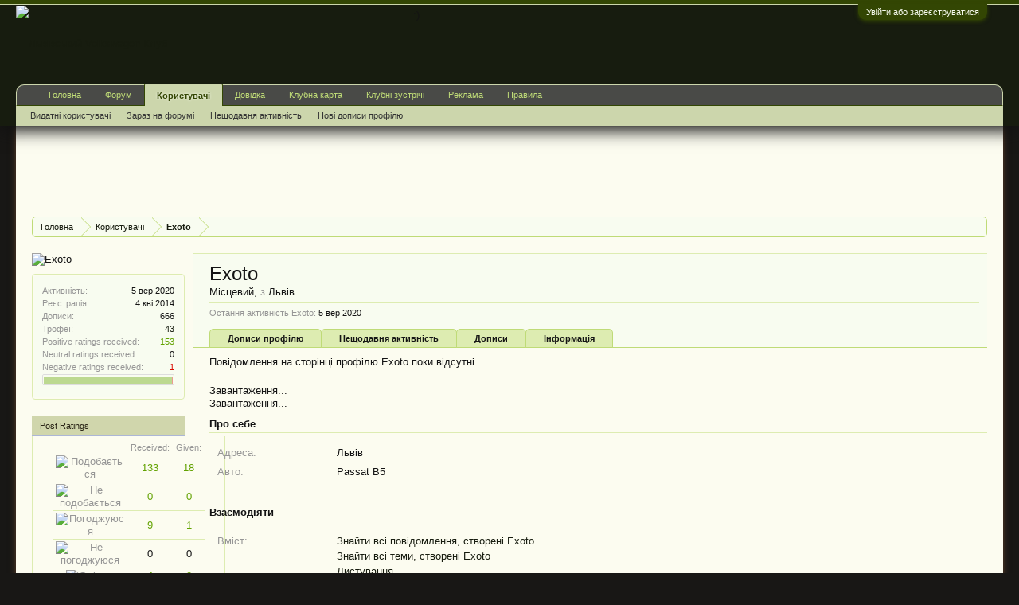

--- FILE ---
content_type: text/html; charset=UTF-8
request_url: http://volkswagen.lviv.ua/members/exoto.5371/
body_size: 13943
content:
<!DOCTYPE html>
<html id="XenForo" lang="uk-UA" dir="LTR" class="Public NoJs LoggedOut NoSidebar RunDeferred Responsive" xmlns:fb="http://www.facebook.com/2008/fbml">
<head>







 

	<meta charset="utf-8" />
	<meta http-equiv="X-UA-Compatible" content="IE=Edge,chrome=1" />
	
		<meta name="viewport" content="width=device-width, initial-scale=1" />
	
	
		<base href="http://volkswagen.lviv.ua/" />
		<script>
			var _b = document.getElementsByTagName('base')[0], _bH = "http://volkswagen.lviv.ua/";
			if (_b && _b.href != _bH) _b.href = _bH;
		</script>
	



	<title>Exoto | Львівський Volkswagen Клуб</title>

	<noscript><style>.JsOnly, .jsOnly { display: none !important; }</style></noscript>
	<link rel="stylesheet" href="css.php?css=xenforo,form,public&amp;style=8&amp;dir=LTR&amp;d=1765971342" />
	<link rel="stylesheet" href="css.php?css=EWRporta2_Global,GoToTop_normal,dark_postrating,facebook,login_bar,member_view,message_simple,sidebar_share_page&amp;style=8&amp;dir=LTR&amp;d=1765971342" />
	
	

	<script>

	(function(i,s,o,g,r,a,m){i['GoogleAnalyticsObject']=r;i[r]=i[r]||function(){
	(i[r].q=i[r].q||[]).push(arguments)},i[r].l=1*new Date();a=s.createElement(o),
	m=s.getElementsByTagName(o)[0];a.async=1;a.src=g;m.parentNode.insertBefore(a,m)
	})(window,document,'script','https://www.google-analytics.com/analytics.js','ga');
	
	ga('create', 'UA-2735975-1', 'auto');
	ga('send', 'pageview');

</script>
		<script src="js/jquery/jquery-1.11.0.min.js"></script>	
		
	<script src="js/xenforo/xenforo.js?_v=a9d9ac84"></script>
	<script src="js/xenforo/quick_reply_profile.js?_v=a9d9ac84"></script>
	<script src="js/hoffi/pif.js?_v=a9d9ac84"></script>
	<script src="js/sedo/gototop/xen.ui.totop.js?_v=a9d9ac84"></script>


	
	<link rel="apple-touch-icon" href="http://volkswagen.lviv.ua/styles/default/xenforo/logovw.og.png" />
	<link rel="alternate" type="application/rss+xml" title="RSS-стрічка для Львівський Volkswagen Клуб" href="forums/-/index.rss" />
	
	
	<link rel="canonical" href="http://www.volkswagen.lviv.ua/members/exoto.5371/" />
	<meta name="description" content="Exoto is a member of Львівський Volkswagen Клуб. Місцевий, з Львів" />	<meta property="og:site_name" content="Львівський Volkswagen Клуб" />
	<meta property="og:image" content="http://volkswagen.lviv.ua/data/avatars/m/5/5371.jpg?1454702476" />
	<meta property="og:image" content="http://volkswagen.lviv.ua/styles/default/xenforo/logovw.og.png" />
	<meta property="og:type" content="profile" />
	<meta property="og:url" content="http://www.volkswagen.lviv.ua/members/exoto.5371/" />
	<meta property="og:title" content="Exoto" />
	<meta property="og:description" content="Exoto - Місцевий на ресурсі Львівський Volkswagen Клуб" />
	
		<meta property="profile:username" content="Exoto" />
		
	
	<meta property="fb:app_id" content="280181472026219" />
	
<!-- Tapatalk Detect style start -->
<style type="text/css">
.ui-mobile [data-role="page"], .ui-mobile [data-role="dialog"], .ui-page
{
top:auto;
}
</style>
<!-- Tapatalk Detect banner style end -->
                

<script async src="//pagead2.googlesyndication.com/pagead/js/adsbygoogle.js"></script>
<script>
  (adsbygoogle = window.adsbygoogle || []).push({
    google_ad_client: "ca-pub-4702748447469324",
    enable_page_level_ads: true
  });
</script>
<script data-ad-client="ca-pub-6925160864917532" async src="https://pagead2.googlesyndication.com/pagead/js/adsbygoogle.js"></script>

</head>

<body>



	

<div id="loginBar">
	<div class="pageWidth">
		<div class="pageContent">	
			<h3 id="loginBarHandle">
				<label for="LoginControl"><a href="login/" class="concealed noOutline">Увійти або зареєструватися</a></label>
			</h3>
			
			<span class="helper"></span>

			
		</div>
	</div>
</div>


<div id="headerMover">
	<div id="headerProxy"></div>

<div id="content" class="member_view">
	<div class="pageWidth">
		<div class="pageContent">
			<!-- main content area -->
			
			
			
			
						
						



<script async src="//pagead2.googlesyndication.com/pagead/js/adsbygoogle.js"></script>
<!-- 728x90, VW -->
<ins class="adsbygoogle"
     style="display:inline-block;width:728px;height:90px"
     data-ad-client="ca-pub-4702748447469324"
     data-ad-slot="4847145227"></ins>
<script>
(adsbygoogle = window.adsbygoogle || []).push({});
</script>



<div id='cse' style='width: 100%;'></div>

						
						
						<div class="breadBoxTop ">
							
							

<nav>
	
		
			
		
	

	<fieldset class="breadcrumb">
		<a href="misc/quick-navigation-menu" class="OverlayTrigger jumpMenuTrigger" data-cacheOverlay="true" title="Відкрити швидку навігацію"><!--Перейти до...--></a>
			
		<div class="boardTitle"><strong>Львівський Volkswagen Клуб</strong></div>
		
		<span class="crumbs">
			
				<span class="crust homeCrumb" itemscope="itemscope" itemtype="http://data-vocabulary.org/Breadcrumb">
					<a href="http://www.volkswagen.lviv.ua" class="crumb" rel="up" itemprop="url"><span itemprop="title">Головна</span></a>
					<span class="arrow"><span></span></span>
				</span>
			
			
			
				<span class="crust selectedTabCrumb" itemscope="itemscope" itemtype="http://data-vocabulary.org/Breadcrumb">
					<a href="http://volkswagen.lviv.ua/members/" class="crumb" rel="up" itemprop="url"><span itemprop="title">Користувачі</span></a>
					<span class="arrow"><span>&gt;</span></span>
				</span>
			
			
			
				
					<span class="crust" itemscope="itemscope" itemtype="http://data-vocabulary.org/Breadcrumb">
						<a href="http://volkswagen.lviv.ua/members/exoto.5371/" class="crumb" rel="up" itemprop="url"><span itemprop="title">Exoto</span></a>
						<span class="arrow"><span>&gt;</span></span>
					</span>
				
			
		</span>
	</fieldset>
</nav>
						</div>
						
						
						
					
						<!--[if lt IE 8]>
							<p class="importantMessage">Ви використовуєте застарілий браузер. Цей та інші сайти можуть Відображатися в ньому некоректно.<br />Необхідно оновити браузер або спробувати використовувати <a href="https://www.google.com/chrome" target="_blank">інший</a>.</p>
						<![endif]-->

						
						

						
						
						
						
						
						
						
						



						
						<!-- main template -->
						
	





	



 




	









<div class="profilePage" itemscope="itemscope" itemtype="http://data-vocabulary.org/Person">

	<div class="mast">
		<div class="avatarScaler">
			
				<span class="Av5371l">
					<img src="http://volkswagen.lviv.ua/data/avatars/l/5/5371.jpg?1454702476" alt="Exoto" style="left: -10px; top: 0px; " itemprop="photo" />
				</span>
			
		</div>
		
		


		

		<div class="section infoBlock">
			<div class="secondaryContent pairsJustified">

				
				
				
					<dl><dt>Активність:</dt>
						<dd><span class="DateTime" title="5 вер 2020 у 11:58">5 вер 2020</span></dd></dl>
				

				<dl><dt>Реєстрація:</dt>
					<dd>4 кві 2014</dd></dl>

				<dl><dt>Дописи:</dt>
					<dd>666</dd></dl>

				<dl></dl>

				
					<dl><dt>Трофеї:</dt>
						<dd><a href="members/exoto.5371/trophies" class="OverlayTrigger">43</a></dd></dl>
				
					
				
					
				


	
	<dl>
		<dt>Positive ratings received:</dt>
			<dd class='dark_postrating_positive'>153</dd>
	</dl>
	


	
	<dl>
		<dt>Neutral ratings received:</dt>
			<dd class='dark_postrating_neutral'>0</dd>
	</dl>
	
			
	
	<dl>
		<dt>Negative ratings received:</dt>
			<dd class='dark_postrating_negative'>1</dd>	
	</dl>
	



	<dl>
	
	

<dd class='dark_postrating_bar_dd'><div class='dark_postrating_bar' style='width:162px'><div class="dark_postrating_bar_positive Tooltip" title="Positive ratings received: 153" style="width:99.350649350649%"></div><div class="dark_postrating_bar_neutral Tooltip" title="Neutral ratings received: 0" style="width:0%"></div><div class="dark_postrating_bar_negative Tooltip" title="Negative ratings received: 1" style="width:0.64935064935065%"></div></div></dd>
	
	</dl>


			</div>
		</div>

		

<div class="section">
	<h3 class="subHeading textWithCount">
		<span class="text">Post Ratings</span>
	</h3>
	<div class="primaryContent" style="padding:0">
				
		<table class="dark_postrating_member">
			<tr>
				<th></th>
				<th>Received:</th>
				<th>Given:</th>
			</tr>
			
			
				
					<tr>
						<td class='muted'><img src="styles/default/xenforo/clear.png" alt="Подобається" title="Подобається" style="background: url('styles/dark/ratings/spritesheet.png') no-repeat 0px -32px; width: 16px; height: 16px;" /></td>
																																																			
<td class="dark_postrating_positive">133</td>
<td class="dark_postrating_positive">18</td>
																															
					</tr>
				
			
				
					<tr>
						<td class='muted'><img src="styles/default/xenforo/clear.png" alt="Не подобається" title="Не подобається" style="background: url('styles/dark/ratings/spritesheet.png') no-repeat 0px -208px; width: 16px; height: 16px;" /></td>
																																																			
<td class="dark_postrating_positive">0</td>
<td class="dark_postrating_positive">0</td>
																															
					</tr>
				
			
				
					<tr>
						<td class='muted'><img src="styles/default/xenforo/clear.png" alt="Погоджуюся" title="Погоджуюся" style="background: url('styles/dark/ratings/spritesheet.png') no-repeat 0px -16px; width: 16px; height: 16px;" /></td>
																																																			
<td class="dark_postrating_positive">9</td>
<td class="dark_postrating_positive">1</td>
																															
					</tr>
				
			
				
					<tr>
						<td class='muted'><img src="styles/default/xenforo/clear.png" alt="Не погоджуюся" title="Не погоджуюся" style="background: url('styles/dark/ratings/spritesheet.png') no-repeat 0px -144px; width: 16px; height: 16px;" /></td>
																																																			
<td class="dark_postrating_neutral">0</td>
<td class="dark_postrating_neutral">0</td>
																															
					</tr>
				
			
				
					<tr>
						<td class='muted'><img src="styles/default/xenforo/clear.png" alt="Смішно" title="Смішно" style="background: url('styles/dark/ratings/spritesheet.png') no-repeat 0px -128px; width: 16px; height: 16px;" /></td>
																																																			
<td class="dark_postrating_positive">4</td>
<td class="dark_postrating_positive">0</td>
																															
					</tr>
				
			
				
					<tr>
						<td class='muted'><img src="styles/dark/ratings/sorry.png" alt="Сумно" title="Сумно" /></td>
																																																			
<td class="dark_postrating_positive">0</td>
<td class="dark_postrating_positive">0</td>
																															
					</tr>
				
			
				
					<tr>
						<td class='muted'><img src="styles/default/xenforo/clear.png" alt="Красунчик!" title="Красунчик!" style="background: url('styles/dark/ratings/spritesheet.png') no-repeat 0px -192px; width: 16px; height: 16px;" /></td>
																																																			
<td class="dark_postrating_positive">3</td>
<td class="dark_postrating_positive">0</td>
																															
					</tr>
				
			
				
					<tr>
						<td class='muted'><img src="styles/default/xenforo/clear.png" alt="Інформативно" title="Інформативно" style="background: url('styles/dark/ratings/spritesheet.png') no-repeat 0px -96px; width: 16px; height: 16px;" /></td>
																																																			
<td class="dark_postrating_positive">0</td>
<td class="dark_postrating_positive">0</td>
																															
					</tr>
				
			
				
					<tr>
						<td class='muted'><img src="styles/default/xenforo/clear.png" alt="Мі-мі-мі" title="Мі-мі-мі" style="background: url('styles/dark/ratings/spritesheet.png') no-repeat 0px -112px; width: 16px; height: 16px;" /></td>
																																																			
<td class="dark_postrating_positive">0</td>
<td class="dark_postrating_positive">0</td>
																															
					</tr>
				
			
				
					<tr>
						<td class='muted'><img src="styles/default/xenforo/clear.png" alt="Корисно" title="Корисно" style="background: url('styles/dark/ratings/spritesheet.png') no-repeat 0px 0px; width: 16px; height: 16px;" /></td>
																																																			
<td class="dark_postrating_positive">4</td>
<td class="dark_postrating_positive">0</td>
																															
					</tr>
				
			
				
					<tr>
						<td class='muted'><img src="styles/default/xenforo/clear.png" alt="Баян" title="Баян" style="background: url('styles/dark/ratings/spritesheet.png') no-repeat 0px -160px; width: 16px; height: 16px;" /></td>
																																																			
<td class="dark_postrating_negative">0</td>
<td class="dark_postrating_negative">0</td>
																															
					</tr>
				
			
				
					<tr>
						<td class='muted'><img src="styles/default/xenforo/clear.png" alt="Безграмотно" title="Безграмотно" style="background: url('styles/dark/ratings/spritesheet.png') no-repeat 0px -48px; width: 16px; height: 16px;" /></td>
																																																			
<td class="dark_postrating_negative">0</td>
<td class="dark_postrating_negative">0</td>
																															
					</tr>
				
			
				
					<tr>
						<td class='muted'><img src="styles/default/xenforo/clear.png" alt="Тупо" title="Тупо" style="background: url('styles/dark/ratings/spritesheet.png') no-repeat 0px -176px; width: 16px; height: 16px;" /></td>
																																																			
<td class="dark_postrating_negative">1</td>
<td class="dark_postrating_negative">0</td>
																															
					</tr>
				
			
			
		</table>
	</div>
</div>



		
		<div class="followBlocks">
			
				<div class="section">
					<h3 class="subHeading textWithCount" title="Користувачів, чиїм підписником є Exoto: 1.">
						<span class="text">Підписаний на</span>
						<a href="members/exoto.5371/following" class="count OverlayTrigger">1</a>
					</h3>
					<div class="primaryContent avatarHeap">
						<ol>
						
							<li>
								<a href="members/kuzma.5173/" class="avatar Av5173s Tooltip" title="Кузьма" itemprop="contact" data-avatarhtml="true"><span class="img s" style="background-image: url('data/avatars/s/5/5173.jpg?1417611480')">Кузьма</span></a>
							</li>
						
						</ol>
					</div>
					
				</div>
			

			
				<div class="section">
					<h3 class="subHeading textWithCount" title="Підписників у Exoto: 4.">
						<span class="text">Підписники</span>
						<a href="members/exoto.5371/followers" class="count OverlayTrigger">4</a>
					</h3>
					<div class="primaryContent avatarHeap">
						<ol>
						
							<li>
								<a href="members/diesel757.4047/" class="avatar Av4047s Tooltip" title="diesel757" itemprop="contact" data-avatarhtml="true"><span class="img s" style="background-image: url('data/avatars/s/4/4047.jpg?1510173879')">diesel757</span></a>
							</li>
						
							<li>
								<a href="members/kuzma.5173/" class="avatar Av5173s Tooltip" title="Кузьма" itemprop="contact" data-avatarhtml="true"><span class="img s" style="background-image: url('data/avatars/s/5/5173.jpg?1417611480')">Кузьма</span></a>
							</li>
						
							<li>
								<a href="members/ivanpassat.5336/" class="avatar Av5336s Tooltip" title="ivanpassat" itemprop="contact" data-avatarhtml="true"><span class="img s" style="background-image: url('data/avatars/s/5/5336.jpg?1429115949')">ivanpassat</span></a>
							</li>
						
							<li>
								<a href="members/prime.8864/" class="avatar Av8864s Tooltip" title="Prime" itemprop="contact" data-avatarhtml="true"><span class="img s" style="background-image: url('data/avatars/s/8/8864.jpg?1517596298')">Prime</span></a>
							</li>
						
						</ol>
					</div>
					
				</div>
			
		</div>
		

		

		
		<div class="section infoBlock">
			<dl class="secondaryContent pairsJustified">
			
				

				

				

				
					<dl><dt>Адреса:</dt>
						<dd><a href="misc/location-info?location=%D0%9B%D1%8C%D0%B2%D1%96%D0%B2" rel="nofollow" target="_blank" itemprop="address">Львів</a></dd></dl>
				

				
			
			</dl>
		</div>
		
		
		
				
	
	<div class="section infoBlock sharePage">
		<div class="secondaryContent">
			<h3>Поділитися цією сторінкою</h3>
			
				
				
					<div class="tweet shareControl">
						<a href="https://twitter.com/share" class="twitter-share-button" data-count="horizontal"
							data-lang="uk-UA"
							data-url="http://www.volkswagen.lviv.ua/members/exoto.5371/"
							
							>Твітнути</a>
					</div>
						
				
					<div class="facebookLike shareControl">
						
						<div class="fb-like" data-href="http://www.volkswagen.lviv.ua/members/exoto.5371/" data-layout="button_count" data-action="like" data-font="trebuchet ms" data-colorscheme="light"></div>
					</div>
				
				
					<div class="plusone shareControl">
						<div class="g-plusone" data-size="medium" data-count="true" data-href="http://www.volkswagen.lviv.ua/members/exoto.5371/"></div>
					</div>
					
						
			
		</div>
	</div>

		

		
		
		

	</div>

	<div class="mainProfileColumn">

		
<div class="section primaryUserBlock">



			<div class="mainText secondaryContent">
				<div class="followBlock">
					
					
				</div>

				<h1 itemprop="name" class="username">Exoto</h1>

				<p class="userBlurb">
					<span class="userTitle" itemprop="title">Місцевий</span>, <span class="muted">з</span> <a href="misc/location-info?location=%D0%9B%D1%8C%D0%B2%D1%96%D0%B2" class="concealed" target="_blank" rel="nofollow">Львів</a>
				</p>
				

				

				
					<dl class="pairsInline lastActivity">
						<dt>Остання активність Exoto:</dt>
						<dd>
							
								<span class="DateTime" title="5 вер 2020 у 11:58">5 вер 2020</span>
							
						</dd>
					</dl>
				
			</div>
			
			<ul class="tabs mainTabs Tabs" data-panes="#ProfilePanes > li" data-history="on" data-open="3">
				<li><a href="/members/exoto.5371/#profilePosts">Дописи профілю</a></li>
				<li><a href="/members/exoto.5371/#recentActivity">Нещодавня активність</a></li>
				<li><a href="/members/exoto.5371/#postings">Дописи</a></li>
				<li><a href="/members/exoto.5371/#info">Інформація</a></li>
				

				
			</ul>
		</div>

		<ul id="ProfilePanes">
			<li id="profilePosts" class="profileContent">

			
				

				
				
				

				<form action="inline-mod/profile-post/switch" method="post"
					class="InlineModForm section"
					data-cookieName="profilePosts"
					data-controls="#InlineModControls"
					data-imodOptions="#ModerationSelect option">

					<ol class="messageSimpleList" id="ProfilePostList">
						
							<li id="NoProfilePosts">Повідомлення на сторінці профілю Exoto поки відсутні.</li>
						
					</ol>

					

					<div class="pageNavLinkGroup">
						<div class="linkGroup SelectionCountContainer"></div>
						<div class="linkGroup" style="display: none"><a href="javascript:" class="muted JsOnly DisplayIgnoredContent Tooltip" title="Показати прихований вміст від ">Показати ігнорований вміст</a></div>
						
					</div>

					<input type="hidden" name="_xfToken" value="" />
				</form>

			

			</li>

			
			<li id="recentActivity" class="profileContent" data-loadUrl="members/exoto.5371/recent-activity">
				<span class="JsOnly">Завантаження...</span>
				<noscript><a href="members/exoto.5371/recent-activity">Переглянути</a></noscript>
			</li>
			

			<li id="postings" class="profileContent" data-loadUrl="members/exoto.5371/recent-content">
				<span class="JsOnly">Завантаження...</span>
				<noscript><a href="members/exoto.5371/recent-content">Переглянути</a></noscript>
			</li>

			<li id="info" class="profileContent">

				
					<div class="section">
						<h3 class="textHeading">Про себе</h3>

						<div class="primaryContent">
							
								
									<div class="pairsColumns aboutPairs">
									
										

										

										

										
											<dl><dt>Адреса:</dt> <dd><a href="misc/location-info?location=%D0%9B%D1%8C%D0%B2%D1%96%D0%B2" target="_blank" rel="nofollow" itemprop="address" class="concealed">Львів</a></dd></dl>
										

										
										
										
											
												
	<dl>
		<dt>Авто:</dt> 
		<dd>
			
				Passat B5
			
		</dd>
	</dl>

											
										
									
									</div>
								

								
							
						</div>
					</div>
				

				<div class="section">
					<h3 class="textHeading">Взаємодіяти</h3>

					<div class="primaryContent">
						<div class="pairsColumns contactInfo">
							<dl>
								<dt>Вміст:</dt>
								<dd><ul>
									
									<li><a href="search/member?user_id=5371" rel="nofollow">Знайти всі повідомлення, створені Exoto</a></li>
									<li><a href="search/member?user_id=5371&amp;content=thread" rel="nofollow">Знайти всі теми, створені Exoto</a></li>
									<li><a href="/conversations/?search_type=received_by&search_user=Exoto">Листування</a></li>
									
								</ul></dd>
							</dl>
							
							
						</div>
					</div>
				</div>
				
				

			</li>
			
			


			
			
		</ul>
	</div>

</div>





	




						
						


			<div style="float:right; padding:5px">
			
			<a href="http://forum.lvivport.com/account/avatar">а де твій аватар? :)</a>


			</div>
			
						
						
							<!-- login form, to be moved to the upper drop-down -->
							







<form action="login/login" method="post" class="xenForm eAuth" id="login" style="display:none">

	
		<ul id="eAuthUnit">
			
				
        
				
					
					<li><a href="register/facebook?reg=1" class="fbLogin" tabindex="110"><span>Увійти через Facebook</span></a></li>
				
				
				
				
				
				
			
		</ul>
	

	<div class="ctrlWrapper">
		<dl class="ctrlUnit">
			<dt><label for="LoginControl">Ваше ім'я або e-mail:</label></dt>
			<dd><input type="text" name="login" id="LoginControl" class="textCtrl" tabindex="101" /></dd>
		</dl>
	
	
		<dl class="ctrlUnit">
			<dt>
				<label for="ctrl_password">У Вас вже є обліковий запис?</label>
			</dt>
			<dd>
				<ul>
					<li><label for="ctrl_not_registered"><input type="radio" name="register" value="1" id="ctrl_not_registered" tabindex="105" />
						Немає, зареєструватися зараз.</label></li>
					<li><label for="ctrl_registered"><input type="radio" name="register" value="0" id="ctrl_registered" tabindex="105" checked="checked" class="Disabler" />
						Так, мій пароль:</label></li>
					<li id="ctrl_registered_Disabler">
						<input type="password" name="password" class="textCtrl" id="ctrl_password" tabindex="102" />
						<div class="lostPassword"><a href="lost-password/" class="OverlayTrigger OverlayCloser" tabindex="106">Забули пароль?</a></div>
					</li>
				</ul>
			</dd>
		</dl>
	
		
		<dl class="ctrlUnit submitUnit">
			<dt></dt>
			<dd>
				<input type="submit" class="button primary" value="Вхід" tabindex="104" data-loginPhrase="Вхід" data-signupPhrase="Реєстрація" />
				<label for="ctrl_remember" class="rememberPassword"><input type="checkbox" name="remember" value="1" id="ctrl_remember" tabindex="103" /> Запам'ятати мене</label>
			</dd>
		</dl>
	</div>

	<input type="hidden" name="cookie_check" value="1" />
	<input type="hidden" name="redirect" value="/members/exoto.5371/" />
	<input type="hidden" name="_xfToken" value="" />

</form>
						
						
					
			
						
			<div class="breadBoxBottom">

<nav>
	
		
			
		
	

	<fieldset class="breadcrumb">
		<a href="misc/quick-navigation-menu" class="OverlayTrigger jumpMenuTrigger" data-cacheOverlay="true" title="Відкрити швидку навігацію"><!--Перейти до...--></a>
			
		<div class="boardTitle"><strong>Львівський Volkswagen Клуб</strong></div>
		
		<span class="crumbs">
			
				<span class="crust homeCrumb">
					<a href="http://www.volkswagen.lviv.ua" class="crumb"><span>Головна</span></a>
					<span class="arrow"><span></span></span>
				</span>
			
			
			
				<span class="crust selectedTabCrumb">
					<a href="http://volkswagen.lviv.ua/members/" class="crumb"><span>Користувачі</span></a>
					<span class="arrow"><span>&gt;</span></span>
				</span>
			
			
			
				
					<span class="crust">
						<a href="http://volkswagen.lviv.ua/members/exoto.5371/" class="crumb"><span>Exoto</span></a>
						<span class="arrow"><span>&gt;</span></span>
					</span>
				
			
		</span>
	</fieldset>
</nav></div>
			
						
			




<div class="topbanner" style="float:right">

<script async src="//pagead2.googlesyndication.com/pagead/js/adsbygoogle.js"></script>
<!-- VW великий низ -->
<ins class="adsbygoogle"
     style="display:inline-block;width:970px;height:250px"
     data-ad-client="ca-pub-4702748447469324"
     data-ad-slot="4202721901"></ins>
<script>
(adsbygoogle = window.adsbygoogle || []).push({});
</script>





</div>


<div class="adlinks">
<script type="text/javascript">
<!--
var _acic={dataProvider:10};(function(){var e=document.createElement("script");e.type="text/javascript";e.async=true;e.src="https://www.acint.net/aci.js";var t=document.getElementsByTagName("script")[0];t.parentNode.insertBefore(e,t)})()
//-->
</script><!--1501709169664--><div id='wRho_1501709169664'></div></div>

						
		</div>
	</div>
</div>

<header>
	



<!--
<layer name="lenta" top="0" left=0 >
<nolayer>
 <div id="lenta" style="position:absolute;  top:91px; right:0; z-index:999" >
</nolayer>

<a href="http://forum.lvivport.com/showthread.php?t=57856"><img border="0" alt="День пам'яті"  src="http://forum.lvivport.com/candle1.gif" align="left"></a>
<nolayer>
 </div>
</nolayer>
</layer>
-->
<div id="header">
	<div id="logoBlock">
	<div class="pageWidth">
		<div class="pageContent">
			


						<!--рекламний блок вгорі-->
<div class="topbanner">

<script async src="//pagead2.googlesyndication.com/pagead/js/adsbygoogle.js"></script>
<!-- 728x90, VW -->
<ins class="adsbygoogle"
     style="display:inline-block;width:728px;height:90px"
     data-ad-client="ca-pub-4702748447469324"
     data-ad-slot="4847145227"></ins>
<script>
(adsbygoogle = window.adsbygoogle || []).push({});
</script>

</div>
<!--рекламний блок вгорі закінчився-->
			
			<div id="logo"><a href="http://www.volkswagen.lviv.ua">
				<span></span>
				<img src="styles/default/xenforo/logovw.png" alt="Львівський Volkswagen Клуб" />
			</a></div>

			<div style="float:right; padding:5px">
			
			:)


			</div>
			
			
			
			<span class="helper"></span>
		</div>
	</div>
</div>
	<script>
   jQuery(document).ready(function ($){
       $(window).bind('scroll', function() {
       var navHeight = ( $(window).scrollTop() );
             if (navHeight > 100) {
                 $('#navigation').addClass('floaty');
             }
             else {
                 $('#navigation').removeClass('floaty');
             }
        });
    });
</script>



<div id="navigation" class="pageWidth ">
	<div class="pageContent">
		<nav>

<div class="navTabs">
	<ul class="publicTabs">
	
		<!-- home -->
		
			<li class="navTab home PopupClosed"><a href="http://www.volkswagen.lviv.ua" class="navLink">Головна</a></li>
		
		
		
		<!-- extra tabs: home -->
		
		
		
		<!-- forums -->
		
			<li class="navTab forums Popup PopupControl PopupClosed">
			
				<a href="http://volkswagen.lviv.ua/forums/" class="navLink">Форум</a>
				<a href="http://volkswagen.lviv.ua/forums/" class="SplitCtrl" rel="Menu"></a>
				
				<div class="Menu JsOnly tabMenu forumsTabLinks">
					<div class="primaryContent menuHeader">
						<h3>Форум</h3>
						<div class="muted">Швидкі посилання</div>
					</div>
					<ul class="secondaryContent blockLinksList">
					
						
						
						
						<li><a href="find-new/posts" rel="nofollow">Останні дописи </a></li>
					
					</ul>
				</div>
			</li>
		
		
		
		<!-- extra tabs: middle -->
		
		
		
		<!-- members -->
		
			<li class="navTab members selected">
			
				<a href="http://volkswagen.lviv.ua/members/" class="navLink">Користувачі</a>
				<a href="http://volkswagen.lviv.ua/members/" class="SplitCtrl" rel="Menu"></a>
				
				<div class="tabLinks membersTabLinks">
					<div class="primaryContent menuHeader">
						<h3>Користувачі</h3>
						<div class="muted">Швидкі посилання</div>
					</div>
					<ul class="secondaryContent blockLinksList">
					
						<li><a href="members/">Видатні користувачі</a></li>
						
						<li><a href="online/">Зараз на форумі</a></li>
						<li><a href="recent-activity/">Нещодавня активність</a></li>

						<li><a href="find-new/profile-posts">Нові дописи профілю</a></li>
					
					</ul>
				</div>
			</li>
						
		
		<!-- extra tabs: end -->
		
		
			
				<li class="navTab 1 Popup PopupControl PopupClosed">
			
				<a href="http://www.volkswagen.lviv.ua/forums/dovidka.22/" class="navLink"  >
	
	Довідка
	</a>
<a href="http://www.volkswagen.lviv.ua/forums/dovidka.22/" class="SplitCtrl" rel="Menu"></a>
				
				<div class="Menu JsOnly tabMenu 1TabLinks">
					
<div class="primaryContent menuHeader">
						<h3>Довідка</h3>
						<div class="muted">Швидкі посилання</div>
					</div>

					<ul class="secondaryContent blockLinksList">
<li><a href="http://www.volkswagen.lviv.ua/forums/sto-i-majstri.23/">СТО і майстри</a></li>
<li><a href="http://www.volkswagen.lviv.ua/threads/magazini-iz-zapchastinami-vw-u-lvovi.208/">Магазини</a>
</li>
<li><a href="http://www.volkswagen.lviv.ua/threads/karta-shrotiv-lvova-i-oblasti.323/">Шроти</a></li>

</ul>
				</div>
			</li>
			
		
			
				<li class="navTab 2 PopupClosed">
					<a href="http://www.volkswagen.lviv.ua/threads/klubna-karta.6628/#post-105489" class="navLink">Клубна карта</a>
					
				</li>
			
		
			
				<li class="navTab 3 PopupClosed">
					<a href="http://www.volkswagen.lviv.ua/forums/klubni-z-jizdi.57/" class="navLink">Клубні зустрічі</a>
					
				</li>
			
		
			
				<li class="navTab 4 PopupClosed">
					<a href="http://www.volkswagen.lviv.ua/threads/reklama-i-komercija-na-forumi.13868/" class="navLink">Реклама</a>
					
				</li>
			
		
			
				<li class="navTab 5 PopupClosed">
					<a href="http://www.volkswagen.lviv.ua/threads/pravila-forumu.3333/" class="navLink">Правила</a>
					
				</li>
			
		
		

		<!-- responsive popup -->
		<li class="navTab navigationHiddenTabs Popup PopupControl PopupClosed" style="display:none">	
						
			<a rel="Menu" class="navLink NoPopupGadget"><span class="menuIcon">Меню</span></a>
			
			<div class="Menu JsOnly blockLinksList primaryContent" id="NavigationHiddenMenu"></div>
		</li>
			
		
		<!-- no selection -->
		
		
	</ul>
	
	
</div>

<span class="helper"></span>
			
		</nav>	
	</div>
</div>


	
</div>

	
	
</header>

</div>

<footer>
	


<div class="footer">
	<div class="pageWidth">
		<div class="pageContent">
			
			<dl class="choosers">
				
				
					<dt>Мова</dt>
					<dd><a href="misc/language?redirect=%2Fmembers%2Fexoto.5371%2F" class="OverlayTrigger Tooltip" title="Вибір мови" rel="nofollow">Ukrainian (UA)</a></dd>
				
			</dl>
			
			
			<ul class="footerLinks">
			
	<li class="navTab 5 PopupClosed">
		<a href="http://www.volkswagen.lviv.ua/threads/pravila-forumu.3333/" class="navLink" target="_blank" rel="nofollow">Правила</a>
	</li>

	<li class="navTab 4 PopupClosed">
		<a href="http://www.volkswagen.lviv.ua/threads/reklama-i-komercija-na-forumi.13868/" class="navLink" target="_blank" >Реклама</a>
	</li>

	<li class="navTab 3 PopupClosed">
		<a href="http://www.volkswagen.lviv.ua/forums/klubni-z-jizdi.57/" class="navLink" target="_blank" >Клубні зустрічі</a>
	</li>

	<li class="navTab 2 PopupClosed">
		<a href="http://www.volkswagen.lviv.ua/threads/klubna-karta.6628/#post-105489" class="navLink" target="_blank" >Клубна карта</a>
	</li>

				
					<li><a href="misc/contact" class="OverlayTrigger" data-overlayOptions="{&quot;fixed&quot;:false}">Зворотній зв'язок</a></li>
				
				<li><a href="help/">Допомога</a></li>
				<li><a href="http://www.volkswagen.lviv.ua" class="homeLink">Головна</a></li>
				<li><a href="/members/exoto.5371/#logo" class="topLink">Вгору</a></li>
				<li><a href="forums/-/index.rss" rel="alternate" class="globalFeed" target="_blank"
					title="RSS-стрічка для Львівський Volkswagen Клуб">RSS</a></li>
			
			</ul>
			
			<span class="helper"></span>
		</div>
	</div>
</div>

<div class="footerLegal">
	<div class="pageWidth">
		<div class="pageContent">
			<ul id="legal">
			
				
				
			
			</ul>
			
			<div id="copyright">Forum software by XenForo&trade; <span>&copy;2010-2017 XenForo Ltd.</span> </div>
			
			
		
			
				
					<dl class="pairsInline debugInfo" title="XenForo_ControllerPublic_Member-&gt;Member (XenForo_ViewPublic_Member_View)">
					
						<dt>Час:</dt> <dd><a href="/members/exoto.5371/?_debug=1" rel="nofollow">0,1552 сек.</a></dd>
						<dt>Пам'ять:</dt> <dd>6,688 МБ</dd>
						<dt>Запитів до БД:</dt> <dd>22</dd>
					
					</dl>
				
			
			
			<span class="helper"></span>
			
			
			
				
		
<div  align="right">

<noindex><a href="http://forum.lvivport.com/"><img src="http://forum.lvivport.com/lf.gif"  
alt="Львівський форум" border="0" WIDTH="120" HEIGHT="31"></a> 

<a href="http://www.lvivport.com/cat/from.php?16958"><img src="http://lvivport.com/knopkalp.gif"  
alt="Львів on-line | Львівський портал" border="0" WIDTH="88" HEIGHT="31"></a> 

<!-- bigmir)net TOP 100 --><a href="http://www.bigmir.net/" target=_blank onClick='img = new Image();img.src="http://www.bigmir.net/?cl=122932";' ><script language="javascript"><!--
bmQ='<img src=http://c.bigmir.net/?s122932&t5'
bmD=document
bmD.cookie="b=b"
if(bmD.cookie)bmQ+='&c1'
//--></script><script language="javascript1.2"><!-- 
bmS=screen;bmQ+='&d'+(bmS.colorDepth?bmS.colorDepth:bmS.pixelDepth)+"&r"+bmS.width;
//--></script><script language="javascript"><!--
bmF = bmD.referrer.slice(7);
((bmI=bmF.indexOf('/'))!=-1)?(bmF=bmF.substring(0,bmI)):(bmI=bmF.length);
if(bmF!=window.location.href.substring(7,7+bmI))bmQ+='&f'+escape(bmD.referrer);
bmD.write(bmQ+" border=0 width=88 height=31 alt='bigmir TOP100'>");
//--></script></a> 
</noindex>

</div>
		
		
			
			
			


		</div>
	</div>	
</div>


	


	
		
	


<div id="toTop" 
	class="SedoGoToTop normal JsOnly"
	data-id="sedo_gototop"
	data-easing="easeInOutQuad"
	data-container-over="toTopHover"
	data-scrollspeed="800"
	data-min="200"
	data-indelay="600"
	data-outdelay="400"
	data-adv="0"
	data-timeout="3000"
	>
		<p class="solo">▲</p>
	
	</div>


</footer>

<script>


jQuery.extend(true, XenForo,
{
	visitor: { user_id: 0 },
	serverTimeInfo:
	{
		now: 1768431733,
		today: 1768428000,
		todayDow: 4
	},
	_lightBoxUniversal: "1",
	_enableOverlays: "1",
	_animationSpeedMultiplier: "1",
	_overlayConfig:
	{
		top: "10%",
		speed: 200,
		closeSpeed: 100,
		mask:
		{
			color: "rgb(255, 255, 255)",
			opacity: "0.6",
			loadSpeed: 200,
			closeSpeed: 100
		}
	},
	_ignoredUsers: [],
	_loadedScripts: {"EWRporta2_Global":true,"member_view":true,"dark_postrating":true,"sidebar_share_page":true,"message_simple":true,"login_bar":true,"facebook":true,"GoToTop_normal":true,"js\/xenforo\/quick_reply_profile.js?_v=a9d9ac84":true,"js\/hoffi\/pif.js?_v=a9d9ac84":true,"js\/sedo\/gototop\/xen.ui.totop.js?_v=a9d9ac84":true},
	_cookieConfig: { path: "/", domain: "", prefix: "xf_"},
	_csrfToken: "",
	_csrfRefreshUrl: "login/csrf-token-refresh",
	_jsVersion: "a9d9ac84",
	_noRtnProtect: false,
	_noSocialLogin: false
});
jQuery.extend(XenForo.phrases,
{
	cancel: "Скасувати",

	a_moment_ago:    "щойно",
	one_minute_ago:  "хвилину тому",
	x_minutes_ago:   "%minutes% хв. тому",
	today_at_x:      "Сьогодні, в %time%",
	yesterday_at_x:  "Вчора, у %time%",
	day_x_at_time_y: "%day% у %time%",

	day0: "Неділя",
	day1: "Понеділок",
	day2: "Вівторок",
	day3: "Середа",
	day4: "Четвер",
	day5: "П'ятниця",
	day6: "Субота",

	_months: "Січень,Лютий,Березень,Квітень,Травень,Червень,Липень,Серпень,Вересень,Жовтень,Листопад,Грудень",
	_daysShort: "Нд,Пн,Вт,Ср,Чт,Пт,Сб",

	following_error_occurred: "Виникла помилка",
	server_did_not_respond_in_time_try_again: "Сервер не відповів вчасно. Будь ласка, спробуйте знову.",
	logging_in: "Авторизація",
	click_image_show_full_size_version: "Натисніть на це зображення для перекладу повнорозмірної версії.",
	show_hidden_content_by_x: "Показати прихований вміст від {names}"
});

// Facebook Javascript SDK
XenForo.Facebook.appId = "280181472026219";
XenForo.Facebook.forceInit = true;


</script>












</body>
</html>

--- FILE ---
content_type: text/html; charset=utf-8
request_url: https://www.google.com/recaptcha/api2/aframe
body_size: 267
content:
<!DOCTYPE HTML><html><head><meta http-equiv="content-type" content="text/html; charset=UTF-8"></head><body><script nonce="l1Vh8aXm6HbXVpEGysSIsA">/** Anti-fraud and anti-abuse applications only. See google.com/recaptcha */ try{var clients={'sodar':'https://pagead2.googlesyndication.com/pagead/sodar?'};window.addEventListener("message",function(a){try{if(a.source===window.parent){var b=JSON.parse(a.data);var c=clients[b['id']];if(c){var d=document.createElement('img');d.src=c+b['params']+'&rc='+(localStorage.getItem("rc::a")?sessionStorage.getItem("rc::b"):"");window.document.body.appendChild(d);sessionStorage.setItem("rc::e",parseInt(sessionStorage.getItem("rc::e")||0)+1);localStorage.setItem("rc::h",'1768431745369');}}}catch(b){}});window.parent.postMessage("_grecaptcha_ready", "*");}catch(b){}</script></body></html>

--- FILE ---
content_type: text/plain
request_url: https://www.google-analytics.com/j/collect?v=1&_v=j102&a=1467196967&t=pageview&_s=1&dl=http%3A%2F%2Fvolkswagen.lviv.ua%2Fmembers%2Fexoto.5371%2F&ul=en-us%40posix&dt=Exoto%20%7C%20%D0%9B%D1%8C%D0%B2%D1%96%D0%B2%D1%81%D1%8C%D0%BA%D0%B8%D0%B9%20Volkswagen%20%D0%9A%D0%BB%D1%83%D0%B1&sr=1280x720&vp=1280x720&_u=IEBAAEABAAAAACAAI~&jid=1435207854&gjid=247802136&cid=421731822.1768431735&tid=UA-2735975-1&_gid=1569858199.1768431735&_r=1&_slc=1&z=471973977
body_size: -450
content:
2,cG-S1BLZYE66D